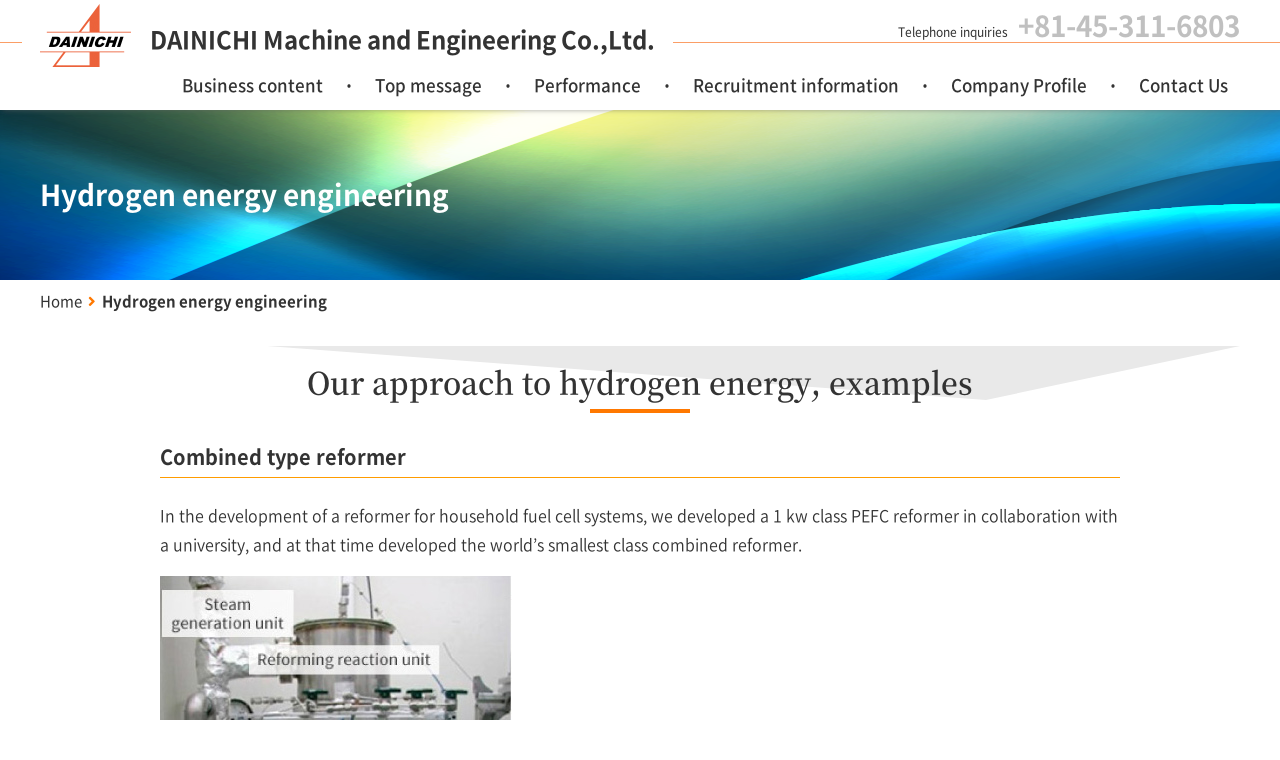

--- FILE ---
content_type: text/html; charset=UTF-8
request_url: https://www.dainichikikai.co.jp/en/hydrogenenergy-detail/
body_size: 29308
content:
<!DOCTYPE html>
<html lang="ja">
	<head>
		<meta charset="utf-8">
		<title>Hydrogen energy engineering | DAINICHI Machine and Engineering Co.,Ltd.</title>
		<meta name="viewport" content="width=device-width, initial-scale=1">
		<meta name="description" content="">
		<link rel="icon" href="/images/favicon.ico">
		<link rel="apple-touch-icon" sizes="180x180" href="/images/icon_180x180.png">
		<link rel="stylesheet" type="text/css" href="/en/common/css/reboot.css">
		<link rel="stylesheet" type="text/css" href="/en/common/css/common.css">
		<link rel="stylesheet" href="https://use.fontawesome.com/releases/v5.6.3/css/all.css" integrity="sha384-UHRtZLI+pbxtHCWp1t77Bi1L4ZtiqrqD80Kn4Z8NTSRyMA2Fd33n5dQ8lWUE00s/" crossorigin="anonymous">
				<link rel="stylesheet" type="text/css" href="/en/css/contents.css">
				<meta name='robots' content='max-image-preview:large' />
	<style>img:is([sizes="auto" i], [sizes^="auto," i]) { contain-intrinsic-size: 3000px 1500px }</style>
	<script type="text/javascript">
/* <![CDATA[ */
window._wpemojiSettings = {"baseUrl":"https:\/\/s.w.org\/images\/core\/emoji\/15.0.3\/72x72\/","ext":".png","svgUrl":"https:\/\/s.w.org\/images\/core\/emoji\/15.0.3\/svg\/","svgExt":".svg","source":{"concatemoji":"https:\/\/www.dainichikikai.co.jp\/en\/wp\/wp-includes\/js\/wp-emoji-release.min.js?ver=6.7.4"}};
/*! This file is auto-generated */
!function(i,n){var o,s,e;function c(e){try{var t={supportTests:e,timestamp:(new Date).valueOf()};sessionStorage.setItem(o,JSON.stringify(t))}catch(e){}}function p(e,t,n){e.clearRect(0,0,e.canvas.width,e.canvas.height),e.fillText(t,0,0);var t=new Uint32Array(e.getImageData(0,0,e.canvas.width,e.canvas.height).data),r=(e.clearRect(0,0,e.canvas.width,e.canvas.height),e.fillText(n,0,0),new Uint32Array(e.getImageData(0,0,e.canvas.width,e.canvas.height).data));return t.every(function(e,t){return e===r[t]})}function u(e,t,n){switch(t){case"flag":return n(e,"\ud83c\udff3\ufe0f\u200d\u26a7\ufe0f","\ud83c\udff3\ufe0f\u200b\u26a7\ufe0f")?!1:!n(e,"\ud83c\uddfa\ud83c\uddf3","\ud83c\uddfa\u200b\ud83c\uddf3")&&!n(e,"\ud83c\udff4\udb40\udc67\udb40\udc62\udb40\udc65\udb40\udc6e\udb40\udc67\udb40\udc7f","\ud83c\udff4\u200b\udb40\udc67\u200b\udb40\udc62\u200b\udb40\udc65\u200b\udb40\udc6e\u200b\udb40\udc67\u200b\udb40\udc7f");case"emoji":return!n(e,"\ud83d\udc26\u200d\u2b1b","\ud83d\udc26\u200b\u2b1b")}return!1}function f(e,t,n){var r="undefined"!=typeof WorkerGlobalScope&&self instanceof WorkerGlobalScope?new OffscreenCanvas(300,150):i.createElement("canvas"),a=r.getContext("2d",{willReadFrequently:!0}),o=(a.textBaseline="top",a.font="600 32px Arial",{});return e.forEach(function(e){o[e]=t(a,e,n)}),o}function t(e){var t=i.createElement("script");t.src=e,t.defer=!0,i.head.appendChild(t)}"undefined"!=typeof Promise&&(o="wpEmojiSettingsSupports",s=["flag","emoji"],n.supports={everything:!0,everythingExceptFlag:!0},e=new Promise(function(e){i.addEventListener("DOMContentLoaded",e,{once:!0})}),new Promise(function(t){var n=function(){try{var e=JSON.parse(sessionStorage.getItem(o));if("object"==typeof e&&"number"==typeof e.timestamp&&(new Date).valueOf()<e.timestamp+604800&&"object"==typeof e.supportTests)return e.supportTests}catch(e){}return null}();if(!n){if("undefined"!=typeof Worker&&"undefined"!=typeof OffscreenCanvas&&"undefined"!=typeof URL&&URL.createObjectURL&&"undefined"!=typeof Blob)try{var e="postMessage("+f.toString()+"("+[JSON.stringify(s),u.toString(),p.toString()].join(",")+"));",r=new Blob([e],{type:"text/javascript"}),a=new Worker(URL.createObjectURL(r),{name:"wpTestEmojiSupports"});return void(a.onmessage=function(e){c(n=e.data),a.terminate(),t(n)})}catch(e){}c(n=f(s,u,p))}t(n)}).then(function(e){for(var t in e)n.supports[t]=e[t],n.supports.everything=n.supports.everything&&n.supports[t],"flag"!==t&&(n.supports.everythingExceptFlag=n.supports.everythingExceptFlag&&n.supports[t]);n.supports.everythingExceptFlag=n.supports.everythingExceptFlag&&!n.supports.flag,n.DOMReady=!1,n.readyCallback=function(){n.DOMReady=!0}}).then(function(){return e}).then(function(){var e;n.supports.everything||(n.readyCallback(),(e=n.source||{}).concatemoji?t(e.concatemoji):e.wpemoji&&e.twemoji&&(t(e.twemoji),t(e.wpemoji)))}))}((window,document),window._wpemojiSettings);
/* ]]> */
</script>
<style id='wp-emoji-styles-inline-css' type='text/css'>

	img.wp-smiley, img.emoji {
		display: inline !important;
		border: none !important;
		box-shadow: none !important;
		height: 1em !important;
		width: 1em !important;
		margin: 0 0.07em !important;
		vertical-align: -0.1em !important;
		background: none !important;
		padding: 0 !important;
	}
</style>
<link rel='stylesheet' id='wp-block-library-css' href='https://www.dainichikikai.co.jp/en/wp/wp-includes/css/dist/block-library/style.min.css?ver=6.7.4' type='text/css' media='all' />
<style id='classic-theme-styles-inline-css' type='text/css'>
/*! This file is auto-generated */
.wp-block-button__link{color:#fff;background-color:#32373c;border-radius:9999px;box-shadow:none;text-decoration:none;padding:calc(.667em + 2px) calc(1.333em + 2px);font-size:1.125em}.wp-block-file__button{background:#32373c;color:#fff;text-decoration:none}
</style>
<style id='global-styles-inline-css' type='text/css'>
:root{--wp--preset--aspect-ratio--square: 1;--wp--preset--aspect-ratio--4-3: 4/3;--wp--preset--aspect-ratio--3-4: 3/4;--wp--preset--aspect-ratio--3-2: 3/2;--wp--preset--aspect-ratio--2-3: 2/3;--wp--preset--aspect-ratio--16-9: 16/9;--wp--preset--aspect-ratio--9-16: 9/16;--wp--preset--color--black: #000000;--wp--preset--color--cyan-bluish-gray: #abb8c3;--wp--preset--color--white: #ffffff;--wp--preset--color--pale-pink: #f78da7;--wp--preset--color--vivid-red: #cf2e2e;--wp--preset--color--luminous-vivid-orange: #ff6900;--wp--preset--color--luminous-vivid-amber: #fcb900;--wp--preset--color--light-green-cyan: #7bdcb5;--wp--preset--color--vivid-green-cyan: #00d084;--wp--preset--color--pale-cyan-blue: #8ed1fc;--wp--preset--color--vivid-cyan-blue: #0693e3;--wp--preset--color--vivid-purple: #9b51e0;--wp--preset--gradient--vivid-cyan-blue-to-vivid-purple: linear-gradient(135deg,rgba(6,147,227,1) 0%,rgb(155,81,224) 100%);--wp--preset--gradient--light-green-cyan-to-vivid-green-cyan: linear-gradient(135deg,rgb(122,220,180) 0%,rgb(0,208,130) 100%);--wp--preset--gradient--luminous-vivid-amber-to-luminous-vivid-orange: linear-gradient(135deg,rgba(252,185,0,1) 0%,rgba(255,105,0,1) 100%);--wp--preset--gradient--luminous-vivid-orange-to-vivid-red: linear-gradient(135deg,rgba(255,105,0,1) 0%,rgb(207,46,46) 100%);--wp--preset--gradient--very-light-gray-to-cyan-bluish-gray: linear-gradient(135deg,rgb(238,238,238) 0%,rgb(169,184,195) 100%);--wp--preset--gradient--cool-to-warm-spectrum: linear-gradient(135deg,rgb(74,234,220) 0%,rgb(151,120,209) 20%,rgb(207,42,186) 40%,rgb(238,44,130) 60%,rgb(251,105,98) 80%,rgb(254,248,76) 100%);--wp--preset--gradient--blush-light-purple: linear-gradient(135deg,rgb(255,206,236) 0%,rgb(152,150,240) 100%);--wp--preset--gradient--blush-bordeaux: linear-gradient(135deg,rgb(254,205,165) 0%,rgb(254,45,45) 50%,rgb(107,0,62) 100%);--wp--preset--gradient--luminous-dusk: linear-gradient(135deg,rgb(255,203,112) 0%,rgb(199,81,192) 50%,rgb(65,88,208) 100%);--wp--preset--gradient--pale-ocean: linear-gradient(135deg,rgb(255,245,203) 0%,rgb(182,227,212) 50%,rgb(51,167,181) 100%);--wp--preset--gradient--electric-grass: linear-gradient(135deg,rgb(202,248,128) 0%,rgb(113,206,126) 100%);--wp--preset--gradient--midnight: linear-gradient(135deg,rgb(2,3,129) 0%,rgb(40,116,252) 100%);--wp--preset--font-size--small: 13px;--wp--preset--font-size--medium: 20px;--wp--preset--font-size--large: 36px;--wp--preset--font-size--x-large: 42px;--wp--preset--spacing--20: 0.44rem;--wp--preset--spacing--30: 0.67rem;--wp--preset--spacing--40: 1rem;--wp--preset--spacing--50: 1.5rem;--wp--preset--spacing--60: 2.25rem;--wp--preset--spacing--70: 3.38rem;--wp--preset--spacing--80: 5.06rem;--wp--preset--shadow--natural: 6px 6px 9px rgba(0, 0, 0, 0.2);--wp--preset--shadow--deep: 12px 12px 50px rgba(0, 0, 0, 0.4);--wp--preset--shadow--sharp: 6px 6px 0px rgba(0, 0, 0, 0.2);--wp--preset--shadow--outlined: 6px 6px 0px -3px rgba(255, 255, 255, 1), 6px 6px rgba(0, 0, 0, 1);--wp--preset--shadow--crisp: 6px 6px 0px rgba(0, 0, 0, 1);}:where(.is-layout-flex){gap: 0.5em;}:where(.is-layout-grid){gap: 0.5em;}body .is-layout-flex{display: flex;}.is-layout-flex{flex-wrap: wrap;align-items: center;}.is-layout-flex > :is(*, div){margin: 0;}body .is-layout-grid{display: grid;}.is-layout-grid > :is(*, div){margin: 0;}:where(.wp-block-columns.is-layout-flex){gap: 2em;}:where(.wp-block-columns.is-layout-grid){gap: 2em;}:where(.wp-block-post-template.is-layout-flex){gap: 1.25em;}:where(.wp-block-post-template.is-layout-grid){gap: 1.25em;}.has-black-color{color: var(--wp--preset--color--black) !important;}.has-cyan-bluish-gray-color{color: var(--wp--preset--color--cyan-bluish-gray) !important;}.has-white-color{color: var(--wp--preset--color--white) !important;}.has-pale-pink-color{color: var(--wp--preset--color--pale-pink) !important;}.has-vivid-red-color{color: var(--wp--preset--color--vivid-red) !important;}.has-luminous-vivid-orange-color{color: var(--wp--preset--color--luminous-vivid-orange) !important;}.has-luminous-vivid-amber-color{color: var(--wp--preset--color--luminous-vivid-amber) !important;}.has-light-green-cyan-color{color: var(--wp--preset--color--light-green-cyan) !important;}.has-vivid-green-cyan-color{color: var(--wp--preset--color--vivid-green-cyan) !important;}.has-pale-cyan-blue-color{color: var(--wp--preset--color--pale-cyan-blue) !important;}.has-vivid-cyan-blue-color{color: var(--wp--preset--color--vivid-cyan-blue) !important;}.has-vivid-purple-color{color: var(--wp--preset--color--vivid-purple) !important;}.has-black-background-color{background-color: var(--wp--preset--color--black) !important;}.has-cyan-bluish-gray-background-color{background-color: var(--wp--preset--color--cyan-bluish-gray) !important;}.has-white-background-color{background-color: var(--wp--preset--color--white) !important;}.has-pale-pink-background-color{background-color: var(--wp--preset--color--pale-pink) !important;}.has-vivid-red-background-color{background-color: var(--wp--preset--color--vivid-red) !important;}.has-luminous-vivid-orange-background-color{background-color: var(--wp--preset--color--luminous-vivid-orange) !important;}.has-luminous-vivid-amber-background-color{background-color: var(--wp--preset--color--luminous-vivid-amber) !important;}.has-light-green-cyan-background-color{background-color: var(--wp--preset--color--light-green-cyan) !important;}.has-vivid-green-cyan-background-color{background-color: var(--wp--preset--color--vivid-green-cyan) !important;}.has-pale-cyan-blue-background-color{background-color: var(--wp--preset--color--pale-cyan-blue) !important;}.has-vivid-cyan-blue-background-color{background-color: var(--wp--preset--color--vivid-cyan-blue) !important;}.has-vivid-purple-background-color{background-color: var(--wp--preset--color--vivid-purple) !important;}.has-black-border-color{border-color: var(--wp--preset--color--black) !important;}.has-cyan-bluish-gray-border-color{border-color: var(--wp--preset--color--cyan-bluish-gray) !important;}.has-white-border-color{border-color: var(--wp--preset--color--white) !important;}.has-pale-pink-border-color{border-color: var(--wp--preset--color--pale-pink) !important;}.has-vivid-red-border-color{border-color: var(--wp--preset--color--vivid-red) !important;}.has-luminous-vivid-orange-border-color{border-color: var(--wp--preset--color--luminous-vivid-orange) !important;}.has-luminous-vivid-amber-border-color{border-color: var(--wp--preset--color--luminous-vivid-amber) !important;}.has-light-green-cyan-border-color{border-color: var(--wp--preset--color--light-green-cyan) !important;}.has-vivid-green-cyan-border-color{border-color: var(--wp--preset--color--vivid-green-cyan) !important;}.has-pale-cyan-blue-border-color{border-color: var(--wp--preset--color--pale-cyan-blue) !important;}.has-vivid-cyan-blue-border-color{border-color: var(--wp--preset--color--vivid-cyan-blue) !important;}.has-vivid-purple-border-color{border-color: var(--wp--preset--color--vivid-purple) !important;}.has-vivid-cyan-blue-to-vivid-purple-gradient-background{background: var(--wp--preset--gradient--vivid-cyan-blue-to-vivid-purple) !important;}.has-light-green-cyan-to-vivid-green-cyan-gradient-background{background: var(--wp--preset--gradient--light-green-cyan-to-vivid-green-cyan) !important;}.has-luminous-vivid-amber-to-luminous-vivid-orange-gradient-background{background: var(--wp--preset--gradient--luminous-vivid-amber-to-luminous-vivid-orange) !important;}.has-luminous-vivid-orange-to-vivid-red-gradient-background{background: var(--wp--preset--gradient--luminous-vivid-orange-to-vivid-red) !important;}.has-very-light-gray-to-cyan-bluish-gray-gradient-background{background: var(--wp--preset--gradient--very-light-gray-to-cyan-bluish-gray) !important;}.has-cool-to-warm-spectrum-gradient-background{background: var(--wp--preset--gradient--cool-to-warm-spectrum) !important;}.has-blush-light-purple-gradient-background{background: var(--wp--preset--gradient--blush-light-purple) !important;}.has-blush-bordeaux-gradient-background{background: var(--wp--preset--gradient--blush-bordeaux) !important;}.has-luminous-dusk-gradient-background{background: var(--wp--preset--gradient--luminous-dusk) !important;}.has-pale-ocean-gradient-background{background: var(--wp--preset--gradient--pale-ocean) !important;}.has-electric-grass-gradient-background{background: var(--wp--preset--gradient--electric-grass) !important;}.has-midnight-gradient-background{background: var(--wp--preset--gradient--midnight) !important;}.has-small-font-size{font-size: var(--wp--preset--font-size--small) !important;}.has-medium-font-size{font-size: var(--wp--preset--font-size--medium) !important;}.has-large-font-size{font-size: var(--wp--preset--font-size--large) !important;}.has-x-large-font-size{font-size: var(--wp--preset--font-size--x-large) !important;}
:where(.wp-block-post-template.is-layout-flex){gap: 1.25em;}:where(.wp-block-post-template.is-layout-grid){gap: 1.25em;}
:where(.wp-block-columns.is-layout-flex){gap: 2em;}:where(.wp-block-columns.is-layout-grid){gap: 2em;}
:root :where(.wp-block-pullquote){font-size: 1.5em;line-height: 1.6;}
</style>
<link rel='stylesheet' id='contact-form-7-css' href='https://www.dainichikikai.co.jp/en/wp/wp-content/plugins/contact-form-7/includes/css/styles.css?ver=5.5.6.1' type='text/css' media='all' />
<link rel="https://api.w.org/" href="https://www.dainichikikai.co.jp/en/wp-json/" /><link rel="alternate" title="JSON" type="application/json" href="https://www.dainichikikai.co.jp/en/wp-json/wp/v2/pages/180" /><link rel="EditURI" type="application/rsd+xml" title="RSD" href="https://www.dainichikikai.co.jp/en/wp/xmlrpc.php?rsd" />
<meta name="generator" content="WordPress 6.7.4" />
<link rel="canonical" href="https://www.dainichikikai.co.jp/en/hydrogenenergy-detail/" />
<link rel='shortlink' href='https://www.dainichikikai.co.jp/en/?p=180' />
<link rel="alternate" title="oEmbed (JSON)" type="application/json+oembed" href="https://www.dainichikikai.co.jp/en/wp-json/oembed/1.0/embed?url=https%3A%2F%2Fwww.dainichikikai.co.jp%2Fen%2Fhydrogenenergy-detail%2F" />
<link rel="alternate" title="oEmbed (XML)" type="text/xml+oembed" href="https://www.dainichikikai.co.jp/en/wp-json/oembed/1.0/embed?url=https%3A%2F%2Fwww.dainichikikai.co.jp%2Fen%2Fhydrogenenergy-detail%2F&#038;format=xml" />
	</head>
	<body class="page-template-default page page-id-180 hydrogenenergy-detail" id='hydrogenenergy-detail'>
		<header>
		<p id="Logo"><span class="inner"><a href="https://www.dainichikikai.co.jp/en/">
					<img src="/common/images/logo-pc-sub.png">
				<span>DAINICHI Machine and Engineering Co.,Ltd.</span></a></span></p>
			<div class="navBlock">
				<div class="inner">
					<nav>
						<dl>
							<dt>Telephone inquiries</dt>
							<dd>+81-45-311-6803</dd>
						</dl>
						<ul>
							<li><a href="https://www.dainichikikai.co.jp/en/manufacture/">Business content</a>
								<ul>
									<li><a href="https://www.dainichikikai.co.jp/en/manufacture/">Machine and plant design and manufacturing</a></li>
									<li><a href="https://www.dainichikikai.co.jp/en/hydrogenenergy/">Hydrogen energy engineering</a></li>
									<li><a href="https://www.dainichikikai.co.jp/en/cae/">CAE Analysis Solution</a></li>
								</ul>
							</li>
							<li><a href="https://www.dainichikikai.co.jp/en/message/">Top message</a></li>
							<li><a href="https://www.dainichikikai.co.jp/en/achievements/">Performance</a></li>
							<li><a href="https://www.dainichikikai.co.jp/en/recruit/">Recruitment information</a></li>
							<li><a href="https://www.dainichikikai.co.jp/en/outline/">Company Profile</a></li>
							<li><a href="https://www.dainichikikai.co.jp/en/contact/">Contact Us</a></li>
						</ul>
					</nav>
					<p id="MenuBtn"><span></span></p>
				</div>
			</div>
		</header><!--/固定ページ用テンプレート/-->
		<article id="ContentWrap">

			<div id="Main">
				<h1 class="inner">Hydrogen energy engineering</h1>
			</div>
			
			<div id="Breadcrumb">
				<ul class="inner">
					<li><a href="https://www.dainichikikai.co.jp/en">Home</a></li>
					<li><i class="fas fa-angle-right"></i>Hydrogen energy engineering</li>
				</ul>
			</div>
			
							<section>
    <div class="inner">
        <h2>Our approach to hydrogen energy, examples</h2>
        <div id="achievements-01" class="contBox clearfix">
            <div class="textBox">
                <h3>Combined type reformer</h3>
                <p>In the development of a reformer for household fuel cell systems, we developed a 1 kw class PEFC reformer in collaboration with a university, and at that time developed the world&#8217;s smallest class combined reformer.</p>
                <p><img decoding="async" src="/en/images/img-hydrogen06.jpg" class="img-center"></p>
            </div>
        </div>
        <div id="achievements-02" class="contBox clearfix">
            <div class="textBox">
                <h3>Continuous hydrogen production test facility by IS process</h3>
                <p>Fiscal 2013 (National Institute of Advanced Industrial Science and Technology) Japan National Institute for Nuclear Research and Development, Oarai Research and Development Center, a continuous hydrogen by IS process that decomposes water by thermal energy to generate hydrogen and oxygen using chemical reaction with sulfuric acid and hydrogen iodide. We have delivered a production test facility.</p>
                <p><span class="bolder">Principle of</span><br>IS process The IS process is a chemical process that decomposes water by combining three thermochemical reactions using compounds of iodine (I) and sulfur (S). Hydrogen and oxygen are produced by the decomposition of sulfuric acid and hydrogen iodide using the heat of 300 to 900 ° C supplied from the high temperature gas furnace. A major feature is the closed cycleability, in which reactive substances such as iodine and sulfuric acid other than water are repeatedly used in the process. ([Source] (National Institute of Advanced Industrial Science and Technology) Japan Atomic Energy Agency)</p>
                <p class="img-center"><img decoding="async" src="/en/images/img-hydrogen07.jpg" class="img-center"></p>
            </div>
        </div>
        <div id="achievements-03" class="contBox clearfix">
            <div class="textBox">
                <h3>Ammonia synthesis test facility</h3>
                <p>In fiscal 2017 (National Institute of Advanced Industrial Science and Technology), we delivered an ammonia synthesis test facility for testing new catalysts for ammonia synthesis to the Fukushima Renewable Energy Research Center.</p>
                <p><img decoding="async" src="/images/img-hydrogen08.jpg" class="img-left">At AIST, in order to realize the synthesis of ammonia (re-energy ammonia) from hydrogen (re-energy hydrogen) produced using renewable energy, it overcomes the problem specific to ruthenium catalyst, which lowers its performance with increasing pressure And created a new catalyst capable of maintaining high activity in a pressure range of 10 MPa (about 100 atm) or less. The process developed by JGC Corporation using this catalyst makes it possible to produce ammonia from re-energized hydrogen with variable supply amount, and a demonstration test device equipped with this catalyst has been constructed at the Fukushima Renewable Energy Research Institute. The demonstration test started in earnest. Ammonia is expected as an energy carrier because it is useful as a hydrogen storage material and can be transported in large quantities, and furthermore, ammonia itself is used as a fuel that does not emit carbon dioxide (CO<sub>2</sub> ) at the time of combustion . ([Source] (Country) National Institute of Advanced Industrial Science and Technology)</p>
            </div>
        </div>
        <div id="achievements-04" class="contBox clearfix">
            <div class="textBox">
                <h3>Hydrogen mixed gas supply utilization demonstration project</h3>
                <p>In the fiscal 2018 and 2019, we are promoting the production and storage of re-generated electrolytic hydrogen and the supply and utilization of hydrogen mixed gas of the Ministry of the Environment. It mixes hydrogen from LPG reforming and water electrolysis equipment to produce gas with heat equivalent to city gas. The manufactured gas is sent to a simulated house and burned with commercially available gas appliances.</p>
                <p><span class="bolder">Outline of Demonstration Project</span><br>Produces hydrogen by wind power generation and mixes it with gas close to city gas. The mixed gas is supplied by gas piping to a use site installed at an adjacent site, and a hydrogen mixed gas is actually used in a commercial gas apparatus.</p>
                <p class="img-center"><img decoding="async" src="/en/images/img-hydrogen09.jpg" class="img-center"></p>
            </div>
        </div>
        <div id="achievements-05" class="contBox clearfix">
            <div class="textBox">
                <h3>Hydrogen station cost reduction</h3>
                <p>At present, for on-site hydrogen station hydrogen production equipment, development is under way to reduce the cost of the equipment to 50 million yen or less in order to spread FCV scheduled from fiscal 2015. However, in the conventional hydrogen production apparatus, it is considered that further technical development is necessary to achieve the price target because of the large number of instruments constituting the apparatus.</p>
                <p>In fiscal 2013, in fiscal 2013 NEDO (National Research and Development Corporation New Energy and Industrial Technology Development Organization) [R &#038; D on hydrogen technology and development of low-cost equipment and systems for fuel cell vehicles and hydrogen stations] Development of low-cost hydrogen production equipment), <span class="bolder">and by installing a combined reformer</span> that integrates [Steam Reformer], [CO Converter], and [Steam Generator] <span class="bolder">into the hydrogen production equipment , </span>We have developed a small-sized, low-cost hydrogen production system that reduces the number of devices that make up the hydrogen production system to less than half that of the conventional hydrogen production system, and has developed it for the purpose of contributing to the spread of FCV.</p>
                <p class="text-center" style="margin-bottom: 3rem;"><span class="bolder">Target cost of hydrogen production equipment: Achieve 50 million yen or less. (100 Nm<sup>3</sup> / h)</span></p>
                <h4>About city gas reformed hydrogen supply equipment</h4>
                <p class="img-center"><img decoding="async" src="/en/images/img-hydrogen10-1.jpg" class="img-center-nomargin"></p>
                <h4>Hydrogen production system system flow equipped with conventional reformer (reference)</h4>
                <p class="img-center"><img decoding="async" src="/en/images/img-hydrogen10-2.jpg" class="img-center-nomargin"></p>
                <h4>Hydrogen production system system flow equipped with combined reformer</h4>
                <p class="img-center"><img decoding="async" src="/en/images/img-hydrogen10-3.jpg" class="img-center-nomargin"></p>
                <h4>Type and structure of combined reformer</h4>
                <img decoding="async" src="/en/images/img-hydrogen11.jpg" class="img-right">
                <ul>
                    <li>The raw material gas is mixed with steam in the mixer and heated while absorbing the reaction heat of the low temperature shift when passing through the heat transfer particle layers provided on the inside and the outside of the low temperature shift reaction catalyst layer (exothermic reaction).</li>
                    <li>Furthermore, when passing through the prereforming reaction catalyst layer (endothermic reaction) provided on the inside and the outside of the high temperature shift reaction catalyst layer (exothermic reaction), the heated source gas absorbs the reaction heat of the high temperature shift, Partially reformed.</li>
                    <li>The partially reformed raw material gas is main-reformed by the combustion heat from the combustor in the lower reforming reaction catalyst layer (endothermic reaction).</li>
                    <li>The reformed gas containing CO is sent to a reformed gas purification device (PSA) with the concentration of CO reduced by passing through the high temperature / low temperature shift reaction catalyst layer.</li>
                    <li>The steam necessary for the reforming reaction is generated by a steam generator provided outside the reforming reaction catalyst layer.</li>
                    <li>The combustor will be installed at the center of the combined reformer, and the exterior insulation will use high-performance insulation to reduce the size of the reformer.</li>
                </ul>
                <h4>Verification test machine</h4>
                <p class="img-center"><img decoding="async" src="/en/images/img-hydrogen12.jpg" class="img-center-nomargin"></p>
            </div>
        </div>
    </div>
</section>			
		</article>
		<footer>
			<div class="inner">
				<dl>
					<dt><a href="https://www.dainichikikai.co.jp/en/outline/#quality"><img src="/images/mark-iso.jpg" class="iso"></a><br><a href="https://www.dainichikikai.co.jp/en/">DAINICHI Machine and Engineering Co.,Ltd.</a></dt>
					<dd>1-11-15 Yokohama ST Building 15th floor,  Nishi-ku, Yokohama-shi, Kanagawa 220-0004 JAPAN</dd>
					<dd><span>+81-45-311-6803</span><br>(weekdays 9:00AM to 5:00PM)</dd>
				</dl>
				<ul>
					<li>Business content
						<ul>
							<li><a href="https://www.dainichikikai.co.jp/en/manufacture/">Machine and plant design and manufacturing</a></li>
							<li><a href="https://www.dainichikikai.co.jp/en/hydrogenenergy/">Hydrogen energy engineering</a></li>
							<li><a href="https://www.dainichikikai.co.jp/en/cae/">CAE Analysis Solution</a></li>
						</ul>
					</li>
				</ul>
				<ul>
					<li><a href="https://www.dainichikikai.co.jp/en/message/">Top message</a>
						<ul>
							<li><a href="https://www.dainichikikai.co.jp/en/message/#kobayashi">Chairman's message</a></li>
							<li><a href="https://www.dainichikikai.co.jp/en/message/#tosu">Message from the President</a></li>
						</ul>
					</li>
				</ul>
				<ul>
					<li><a href="https://www.dainichikikai.co.jp/en/achievements/">Performance</a>
						<ul>
							<li><a href="https://www.dainichikikai.co.jp/en/achievements/#recent">Recent achievements</a></li>
							<li><a href="https://www.dainichikikai.co.jp/en/achievements/#prize">Awards history</a></li>
							<li><a href="https://www.dainichikikai.co.jp/en/hydrogenenergy-detail/">Hydrogen energy related case</a></li>
						</ul>
					</li>
				</ul>
				<ul>
					<li><a href="https://www.dainichikikai.co.jp/en/recruit/">Recruitment information</a></li>
					<li><a href="https://www.dainichikikai.co.jp/en/outline/">Company Profile</a></li>
					<li><a href="https://www.dainichikikai.co.jp/en/contact/">Contact Us</a></li>
				</ul>

			</div>
			<p class="copyright">&copy;DAINICHI Machine and Engineering Co.,Ltd. All Rights Reserved.</p>
		</footer>
		<script src="/common/js/jquery-3.3.1.min.js"></script>
		<script src="/common/js/common.js"></script>
		<script type="text/javascript" src="https://www.dainichikikai.co.jp/en/wp/wp-includes/js/dist/vendor/wp-polyfill.min.js?ver=3.15.0" id="wp-polyfill-js"></script>
<script type="text/javascript" id="contact-form-7-js-extra">
/* <![CDATA[ */
var wpcf7 = {"api":{"root":"https:\/\/www.dainichikikai.co.jp\/en\/wp-json\/","namespace":"contact-form-7\/v1"}};
/* ]]> */
</script>
<script type="text/javascript" src="https://www.dainichikikai.co.jp/en/wp/wp-content/plugins/contact-form-7/includes/js/index.js?ver=5.5.6.1" id="contact-form-7-js"></script>
	</body>
</html>


--- FILE ---
content_type: text/css
request_url: https://www.dainichikikai.co.jp/en/common/css/common.css
body_size: 31052
content:
@charset "UTF-8";
@font-face {
  font-family: 'Noto Sans JP';
  font-style: normal;
  font-weight: 100;
  src: local("Noto Sans CJK JP Light"), url(../fonts/NotoSans_Thin.woff2) format("woff2"), url(../fonts/NotoSans_Thin.woff) format("woff"), url(../fonts/NotoSans_Thin.otf) format("opentype"); }

@font-face {
  font-family: 'Noto Sans JP';
  font-style: normal;
  font-weight: 200;
  src: local("Noto Sans CJK JP Light"), url(../fonts/NotoSans_Light.woff2) format("woff2"), url(../fonts/NotoSans_Light.woff) format("woff"), url(../fonts/NotoSans_Light.otf) format("opentype"); }

@font-face {
  font-family: 'Noto Sans JP';
  font-style: normal;
  font-weight: 300;
  src: local("Noto Sans CJK JP DemiLight"), url(../fonts/NotoSans_DemiLight.woff2) format("woff2"), url(../fonts/NotoSans_DemiLight.woff) format("woff"), url(../fonts/NotoSans_DemiLight.otf) format("opentype"); }

@font-face {
  font-family: 'Noto Sans JP';
  font-style: normal;
  font-weight: 400;
  src: local("Noto Sans CJK JP Regular"), url(../fonts/NotoSans_Regular.woff2) format("woff2"), url(../fonts/NotoSans_Regular.woff) format("woff"), url(../fonts/NotoSans_Regular.otf) format("opentype"); }

@font-face {
  font-family: 'Noto Sans JP';
  font-style: normal;
  font-weight: 500;
  src: local("Noto Sans CJK JP Medium"), url(../fonts/NotoSans_Medium.woff2) format("woff2"), url(../fonts/NotoSans_Medium.woff) format("woff"), url(../fonts/NotoSans_Medium.otf) format("opentype"); }

@font-face {
  font-family: 'Noto Sans JP';
  font-style: normal;
  font-weight: 700;
  src: local("Noto Sans CJK JP Bold"), url(../fonts/NotoSans_Bold.woff2) format("woff2"), url(../fonts/NotoSans_Bold.woff) format("woff"), url(../fonts/NotoSans_Bold.otf) format("opentype"); }

@font-face {
  font-family: 'Noto Sans JP';
  font-style: normal;
  font-weight: 800;
  src: local("Noto Sans CJK JP Bold"), url(../fonts/NotoSans_Black.woff2) format("woff2"), url(../fonts/NotoSans_Black.woff) format("woff"), url(../fonts/NotoSans_Black.otf) format("opentype"); }

@font-face {
  font-family: 'Noto Serif JP';
  font-style: normal;
  font-weight: 100;
  src: local("Noto Serif CJK JP Regular"), url(../fonts/NotoSerifCJKjp_ExtraLight.woff2) format("woff2"), url(../fonts/NotoSerifCJKjp_ExtraLight.woff) format("woff"), url(../fonts/NotoSerifCJKjp_ExtraLight.otf) format("opentype"); }

@font-face {
  font-family: 'Noto Serif JP';
  font-style: normal;
  font-weight: 200;
  src: local("Noto Serif CJK JP Light"), url(../fonts/NotoSerifCJKjp_Light.woff2) format("woff2"), url(../fonts/NotoSerifCJKjp_Light.woff) format("woff"), url(../fonts/NotoSerifCJKjp_Light.otf) format("opentype"); }

@font-face {
  font-family: 'Noto Serif JP';
  font-style: normal;
  font-weight: 400;
  src: local("Noto Serif CJK JP Regular"), url(../fonts/NotoSerifCJKjp_Regular.woff2) format("woff2"), url(../fonts/NotoSerifCJKjp_Regular.woff) format("woff"), url(../fonts/NotoSerifCJKjp_Regular.otf) format("opentype"); }

@font-face {
  font-family: 'Noto Serif JP';
  font-style: normal;
  font-weight: 500;
  src: local("Noto Serif CJK JP Medium"), url(../fonts/NotoSerifCJKjp_Medium.woff2) format("woff2"), url(../fonts/NotoSerifCJKjp_Medium.woff) format("woff"), url(../fonts/NotoSerifCJKjp_Medium.otf) format("opentype"); }

@font-face {
  font-family: 'Noto Serif JP';
  font-style: normal;
  font-weight: 700;
  src: local("Noto Serif CJK JP SemiBold"), url(../fonts/NotoSerifCJKjp-SemiBold.woff2) format("woff2"), url(../fonts/NotoSerifCJKjp-SemiBold.woff) format("woff"), url(../fonts/NotoSerifCJKjp-SemiBold.otf) format("opentype"); }

body {
  font-family: 'Noto Sans JP',-apple-system,BlinkMacSystemFont,"ヒラギノ角ゴ Pro W3","Hiragino Kaku Gothic Pro","メイリオ",Meiryo,"ＭＳ Ｐゴシック","MS PGothic",sans-serif;
  width: 100%;
  font-size: 16px;
  line-height: 1.8666;
  min-width: 1200px;
  color: #333; }

body.lock {
  overflow: hidden; }

@media screen and (max-width: 479px) {
  html, body {
    font-size: 2.13333vw; }
  body {
    min-width: 100%; } }

ul {
  list-style: none;
  padding: 0; }

button {
  background-color: transparent;
  border: none;
  cursor: pointer;
  outline: none;
  padding: 0;
  -webkit-appearance: none;
  -moz-appearance: none;
  appearance: none; }

.inner {
  width: 1200px;
  margin: 0 auto; }

.sp {
  display: none; }

@media screen and (max-width: 479px) {
  .inner {
    width: 100%;
    padding: 0 5.33333vw; }
  .sp {
    display: block; }
  .pc {
    display: none; } }

header {
  min-width: 100%;
  height: 110px;
  padding: 4px 0 16px;
  position: -webkit-sticky;
  position: sticky;
  top: 0;
  background-color: #fff;
  z-index: 10;
  -webkit-box-shadow: 3px 0 5px rgba(102, 102, 102, 0.6);
  box-shadow: 3px 0 5px rgba(102, 102, 102, 0.6); }
.home header {
  -webkit-box-shadow: none;
  box-shadow: none; }
  header #Logo {
    margin-bottom: 0;
    overflow: hidden;
    position: relative;
    z-index: 5;
    pointer-events: none;
    font-weight: 700;
    margin: 0; }
    header #Logo > span {
      display: block; }
      header #Logo > span a {
        font-size: 24px;
        color: #333;
        text-decoration: none;
        position: relative;
        display: inline-block;
        padding-top: 8px;
        pointer-events: auto; }
        header #Logo > span a img {
          margin-right: 14px;
          margin-bottom: 6px;
          margin-top: -8px; }
        header #Logo > span a::before, header #Logo > span a::after {
          content: "";
          width: 200vw;
          height: 1px;
          background-color: rgba(248, 94, 0, 0.6);
          position: absolute;
          top: 38px;
          z-index: 1; }
        header #Logo > span a::before {
          right: calc(100% + 18px); }
        header #Logo > span a::after {
          left: calc(100% + 18px); }
  header .navBlock {
    position: absolute;
    top: 0;
    width: 100%; }
    header .navBlock #MenuBtn {
      margin: 0;
      display: none; }
    header .navBlock nav {
      display: -webkit-box;
      display: -ms-flexbox;
      display: flex;
      -webkit-box-orient: vertical;
      -webkit-box-direction: normal;
      -ms-flex-direction: column;
      flex-direction: column;
      -webkit-box-align: end;
      -ms-flex-align: end;
      align-items: flex-end; }
      header .navBlock nav dl {
        display: -webkit-box;
        display: -ms-flexbox;
        display: flex;
        -webkit-box-align: baseline;
        -ms-flex-align: baseline;
        align-items: baseline;
        color: #333;
        height: 50px;
        margin-bottom: 10px; }
        header .navBlock nav dl dt {
          font-size: 12px;
          line-height: 1;
          /* line-height: calc(16 / 12);　*/
          font-weight: 400;
          margin-right: 10px; }
        header .navBlock nav dl dd {
          font-size: 28px;
          font-weight: 700;
          color: #8f8f8f8f; }
      header .navBlock nav > ul {
        display: -webkit-box;
        display: -ms-flexbox;
        display: flex;
        margin-top: 10px; }
        header .navBlock nav > ul > li {
          color: #333;
          position: relative;
          height: 36px; }
          header .navBlock nav > ul > li::before {
            content: "・";
            margin: 0 6px; }
          header .navBlock nav > ul > li:first-child::before {
            display: none; }
          header .navBlock nav > ul > li > a {
            font-size: 17px;
            font-weight: 500;
            color: #333;
            text-decoration: none;
            padding: 0 12px 8px; }
          header .navBlock nav > ul > li:hover > a {
            border-bottom: 4px solid #ff7800; }
          header .navBlock nav > ul > li ul {
            position: absolute;
            top: 36px;
            background-color: rgba(255, 255, 255, 0.8);
            padding: 10px 16px;
            display: none; }
            header .navBlock nav > ul > li ul li a {
              white-space: nowrap;
              font-size: 16px;
              color: #222;
              line-height: 2.2;
              text-decoration: none; }
  header.fixed {
    height: 69px;
    padding: 7px 0 11px; }
    header.fixed #Logo > span a {
      font-size: 30px;
      color: #333;
      text-decoration: none;
      position: relative;
      display: inline-block;
      pointer-events: auto; }
      header.fixed #Logo > span a img {
        width: 73px;
        margin-right: 0;
        margin-bottom: 0;
        margin-top: -30px; }
      header.fixed #Logo > span a span {
        display: none; }
      header.fixed #Logo > span a::before, header.fixed #Logo > span a::after {
        top: 26px; }
    header.fixed .navBlock nav dl {
      display: none; }
    header.fixed .navBlock nav > ul {
      height: 54px;
      -webkit-box-align: center;
      -ms-flex-align: center;
      align-items: center;
      padding-left: 10px;
      background-color: #fff;
      position: relative;
      z-index: 20; }
  @media screen and (max-width: 479px) {
    header {
      height: 18vw;
      padding: 4.26667vw 0 5.6vw; }
      header #Logo > span a {
        display: -webkit-box;
        display: -ms-flexbox;
        display: flex;
        font-size: 3.73333vw;
        line-height: 1.25; }
        header #Logo > span a img {
          width: 11.6vw;
          height: 8vw;
          margin-right: 1.06667vw;
          margin-bottom: 6vw; }
        header #Logo > span a span {
        	display: block;
        	margin-top: -2.3vw;
        }
        header #Logo > span a::before, header #Logo > span a::after {
          display: none; }
      header .navBlock {
        position: absolute;
        top: 0;
        width: 100%; }
        header .navBlock #MenuBtn {
          display: -webkit-box;
          display: -ms-flexbox;
          display: flex;
          -webkit-box-orient: vertical;
          -webkit-box-direction: normal;
          -ms-flex-direction: column;
          flex-direction: column;
          width: 8vw;
          height: 5.6vw;
          -webkit-box-align: center;
          -ms-flex-align: center;
          align-items: center;
          -webkit-box-pack: justify;
          -ms-flex-pack: justify;
          justify-content: space-between;
          margin-left: auto;
          margin-top: 6.13333vw;
          position: relative;
          z-index: 20; }
          header .navBlock #MenuBtn span {
            display: block;
            width: 100%;
            height: 0.53333vw;
            background-color: #666; }
          header .navBlock #MenuBtn::before, header .navBlock #MenuBtn::after {
            content: "";
            display: block;
            width: 100%;
            height: 0.53333vw;
            background-color: #666;
            -webkit-transition: .3s;
            -o-transition: .3s;
            transition: .3s; }
          header .navBlock #MenuBtn.open span {
            opacity: 0; }
          header .navBlock #MenuBtn.open::before, header .navBlock #MenuBtn.open::after {
            background-color: #fff; }
          header .navBlock #MenuBtn.open::before {
            -webkit-transform: rotate(45deg);
            -ms-transform: rotate(45deg);
            transform: rotate(45deg);
            -webkit-transform-origin: left top;
            -ms-transform-origin: left top;
            transform-origin: left top;
            margin-top: -0.21333vw; }
          header .navBlock #MenuBtn.open::after {
            -webkit-transform: rotate(-45deg);
            -ms-transform: rotate(-45deg);
            transform: rotate(-45deg);
            -webkit-transform-origin: left bottom;
            -ms-transform-origin: left bottom;
            transform-origin: left bottom;
            margin-bottom: -0.21333vw; }
        header .navBlock nav {
          display: none;
          position: absolute;
          width: 100%;
          top: 0;
          right: -100%;
          background-color: rgba(255, 120, 0, 0.9);
          padding-top: 18vw;
          -webkit-box-orient: vertical;
          -webkit-box-direction: reverse;
          -ms-flex-direction: column-reverse;
          flex-direction: column-reverse;
          -webkit-box-align: center;
          -ms-flex-align: center;
          align-items: center;
          padding-bottom: 13.33333vw; }
          header .navBlock nav dl {
            height: auto;
            padding-top: 6.4vw;
            margin-bottom: 0;
            width: 100%;
            padding-left: 14vw;
            -webkit-box-align: center;
            -ms-flex-align: center;
            align-items: center;
            color: #fff; }
            header .navBlock nav dl dt {
              font-size: 2.56vw;
              font-weight: 400;
              margin-right: 2.4vw; }
              header .navBlock nav dl dt span {
                display: block; }
            header .navBlock nav dl dd {
              font-size: 6.82667vw;
              color: #fff; }
            header .navBlock nav dl dd a {
            	color: #fff;
            }
          header .navBlock nav > ul {
            -webkit-box-orient: vertical;
            -webkit-box-direction: normal;
            -ms-flex-direction: column;
            flex-direction: column;
            width: 100%; }
            header .navBlock nav > ul > li {
              padding: 2.4vw 0 2.4vw 14vw;
              border-bottom: 2px solid rgba(255, 255, 255, 0.5);
              height: auto; }
              header .navBlock nav > ul > li::before {
                display: none; }
              header .navBlock nav > ul > li > a {
                font-size: 4.26667vw;
                padding: 0;
                font-weight: 700;
                color: #fff; }
              header .navBlock nav > ul > li:hover > a {
                border-bottom: none; }
              header .navBlock nav > ul > li ul {
                position: static;
                background: none;
                padding: 0 0 0 9.6vw;
                display: block !important; }
                header .navBlock nav > ul > li ul li a {
                  font-size: 3.73333vw;
                  color: #fff;
                  line-height: 2.5; }
              header .navBlock nav > ul > li:first-child {
                border-top: 2px solid rgba(255, 255, 255, 0.5); } }

footer {
  background-color: #565656;
  color: #fff;
  padding-top: 34px;
  position: relative;
  z-index: 5; }
  footer .inner {
    display: -webkit-box;
    display: -ms-flexbox;
    display: flex;
    -webkit-box-align: end;
    -ms-flex-align: end;
    align-items: flex-end;
    padding-bottom: 45px; }
    footer .inner dl {
      width: 491px;
      display: -webkit-box;
      display: -ms-flexbox;
      display: flex;
      -webkit-box-orient: vertical;
      -webkit-box-direction: normal;
      -ms-flex-direction: column;
      flex-direction: column; }
      footer .inner dl dt {
        font-size: 20px;
        line-height: 30px; }
        footer .inner dl dt a {
          color: #fff;
          text-decoration: none; }
      footer .inner dl dd {
        font-size: 14px;
        line-height: 28px; }
        footer .inner dl dd span {
          font-size: 24px;
          font-weight: 700; }
        footer .inner dl dd + dd {
          margin-top: 0;
          padding-bottom: 6px; }
    footer .inner > ul {
      padding: 0 24px 0 9px;
      border-left: 1px solid rgba(133, 133, 133, 0.7);
      height: 196px; }
      footer .inner > ul > li {
        margin-top: 24px;
        font-weight: 500;
        font-size: 0.875rem; }
        footer .inner > ul > li a {
          color: #fff;
          text-decoration: none; }
        footer .inner > ul > li:first-child {
          margin-top: 0; }
        footer .inner > ul > li > ul {
          margin-top: 8px; }
          footer .inner > ul > li > ul > li {
            font-weight: 100;
            line-height: 1.5;
            padding-bottom: 1rem; }
  footer .copyright {
    margin: 0;
    height: 60px;
    display: -webkit-box;
    display: -ms-flexbox;
    display: flex;
    -webkit-box-align: center;
    -ms-flex-align: center;
    align-items: center;
    -webkit-box-pack: center;
    -ms-flex-pack: center;
    justify-content: center;
    background-color: #3e3e3e;
    color: #ddd;
    font-size: 14px; }
  @media screen and (max-width: 479px) {
    footer {
      padding-top: 5.33333vw;
      margin-top: -3.2vw; }
      footer .inner {
        display: -webkit-box;
        display: -ms-flexbox;
        display: flex;
        padding-bottom: 3.2vw; }
        footer .inner dl {
          width: 100%;
          display: -webkit-box;
          display: -ms-flexbox;
          display: flex;
          -webkit-box-orient: vertical;
          -webkit-box-direction: normal;
          -ms-flex-direction: column;
          flex-direction: column; }
          footer .inner dl dt {
            display: none; }
          footer .inner dl dd {
            margin-top: auto;
            font-size: 3.46667vw;
            line-height: 5.33333vw;
            padding-bottom: 2.13333vw; }
            footer .inner dl dd span {
              font-size: 6.13333vw;
              line-height: 8vw; }
            footer .inner dl dd span a {
            	color: #fff;
            }
        footer .inner > ul {
          display: none; }
      footer .copyright {
        height: 13.33333vw;
        color: #999;
        font-size: 2.66667vw; } }

#ContentWrap #Main h1 {
  height: 170px;
  display: -webkit-box;
  display: -ms-flexbox;
  display: flex;
  -webkit-box-align: center;
  -ms-flex-align: center;
  align-items: center;
  font-size: 28px;
  color: #fff; }
  @media screen and (max-width: 479px) {
    #ContentWrap #Main h1 {
      height: 34.66667vw;
      font-size: 5.33333vw;
      margin-bottom: 6.13333vw; } }

#ContentWrap #Breadcrumb ul {
  display: -webkit-box;
  display: -ms-flexbox;
  display: flex;
  -webkit-box-align: center;
  -ms-flex-align: center;
  align-items: center;
  height: 42px;
  margin-bottom: 24px; }
  #ContentWrap #Breadcrumb ul li {
    font-size: 15px;
    color: #333;
    font-weight: 700; }
    #ContentWrap #Breadcrumb ul li a {
      color: #333;
      text-decoration: none;
      font-weight: 400; }
    #ContentWrap #Breadcrumb ul li .fas {
      color: #ff7800;
      margin: 0 6px; }

@media screen and (max-width: 479px) {
  #ContentWrap #Breadcrumb {
    display: none; } }

#ContentWrap section {
  padding-bottom: 30px; }
  #ContentWrap section .inner h2 {
    display: -webkit-box;
    display: -ms-flexbox;
    display: flex;
    -webkit-box-align: center;
    -ms-flex-align: center;
    align-items: center;
    -webkit-box-pack: center;
    -ms-flex-pack: center;
    justify-content: center;
    position: relative;
    font-size: 30px;
    color: #333;
    font-family: 'Noto Serif JP';
    height: 67px;
    padding-top: 4px;
    margin-bottom: 30px; }
    #ContentWrap section .inner h2::before {
      content: "";
      display: block;
      width: 0;
      height: 0;
      position: absolute;
      top: 0;
      z-index: -1; }
    #ContentWrap section .inner h2::after {
      content: "";
      display: block;
      width: 100px;
      height: 4px;
      background-color: #ff7800;
      position: absolute;
      bottom: 0;
      left: 50%;
      -webkit-transform: translateX(-50%);
      -ms-transform: translateX(-50%);
      transform: translateX(-50%); }
    @media screen and (max-width: 479px) {
      #ContentWrap section .inner h2 {
        font-size: 5.33333vw;
        line-height: 6vw;
        height: 14.93333vw;
        padding-top: 0.66667vw;
        margin-bottom: 6.4vw; }
        #ContentWrap section .inner h2::after {
          width: 24vw;
          height: 1.06667vw; } }
  #ContentWrap section .inner .contBox {
  	width: 960px;
  	margin: 0 auto;
    padding-bottom: 20px; }
    #ContentWrap section .inner .contBox h3 {
      font-size: 20px;
      border-bottom: 1px solid #ff9c00;
      margin-bottom: 24px;
      line-height: 1.4;
      padding-bottom: 6px; }
    #ContentWrap section .inner .contBox p {
      font-size: 16px;
      font-weight: 300; }
    #ContentWrap section .inner .contBox.ImgRight {
      display: -webkit-box;
      display: -ms-flexbox;
      display: flex; }
      #ContentWrap section .inner .contBox.ImgRight img {
        margin-left: 20px; }
    #ContentWrap section .inner .contBox.imgLeft {
      display: -webkit-box;
      display: -ms-flexbox;
      display: flex; }
      #ContentWrap section .inner .contBox.imgLeft img {
        margin-right: 40px; }
    #ContentWrap section .inner .contBox.imgCenter {
      text-align: center; }
    #ContentWrap section .inner .contBox.defList {
      display: -webkit-box;
      display: -ms-flexbox;
      display: flex;
      -ms-flex-wrap: wrap;
      flex-wrap: wrap; }
      #ContentWrap section .inner .contBox.defList > div {
        width: calc((100% - 60px) / 2);
        margin-bottom: 28px; }
        #ContentWrap section .inner .contBox.defList > div:nth-child(2n+1) {
          margin-right: 60px; }
    #ContentWrap section .inner .contBox.thrList {
      display: -webkit-box;
      display: -ms-flexbox;
      display: flex;
      -ms-flex-wrap: wrap;
      flex-wrap: wrap; }
      #ContentWrap section .inner .contBox.thrList > div {
        width: calc((100% - 80px) / 3);
        margin-bottom: 28px;
        margin-right: 40px; }
        #ContentWrap section .inner .contBox.thrList > div:nth-child(3n) {
          margin-right: 0; }
    @media screen and (max-width: 479px) {
      #ContentWrap section .inner .contBox {
      	width: 100%;
        padding-bottom: 0; }
        #ContentWrap section .inner .contBox h3 {
          font-size: 5.33333vw;
          border-color: 2px;
          margin-bottom: 4.26667vw;
          text-indent: -1.15em;
          padding-left: 1.15em;
          padding-bottom: 1.6vw; }
        #ContentWrap section .inner .contBox p {
          font-size: 4vw; }
        #ContentWrap section .inner .contBox.ImgRight {
          -webkit-box-orient: vertical;
          -webkit-box-direction: normal;
          -ms-flex-direction: column;
          flex-direction: column; }
          #ContentWrap section .inner .contBox.ImgRight img {
            width: 100%;
            margin-left: 0;
            margin-top: 4vw; }
        #ContentWrap section .inner .contBox.imgLeft {
          -webkit-box-orient: vertical;
          -webkit-box-direction: normal;
          -ms-flex-direction: column;
          flex-direction: column; }
          #ContentWrap section .inner .contBox.imgLeft img {
            width: 100%;
            margin-right: 0;
            margin-bottom: 4vw; }
        #ContentWrap section .inner .contBox.imgCenter img {
          width: 100%; }
        #ContentWrap section .inner .contBox.defList {
          -webkit-box-orient: vertical;
          -webkit-box-direction: normal;
          -ms-flex-direction: column;
          flex-direction: column; }
          #ContentWrap section .inner .contBox.defList > div,
          #ContentWrap section .inner .contBox.thrList > div {
            width: 100%;
            margin-bottom: 7.2vw; }
          #ContentWrap section .inner .contBox.thrList > div {
          	margin-right: 0;
          }
            #ContentWrap section .inner .contBox.defList > div:nth-child(2n+1) {
              margin-right: 0; } }
  #ContentWrap section:nth-of-type(odd) h2::before {
    border-width: 54px 0 0 973px;
    border-style: solid;
    border-color: #e9e9e9 transparent transparent transparent;
    -webkit-transform: skewX(-78deg);
    -ms-transform: skewX(-78deg);
    transform: skewX(-78deg);
    -webkit-transform-origin: right top;
    -ms-transform-origin: right top;
    transform-origin: right top;
    right: 0; }
    @media screen and (max-width: 479px) {
      #ContentWrap section:nth-of-type(odd) h2::before {
        border-width: 10.4vw 0 0 97.33333vw;
        -webkit-transform: skewX(0);
        -ms-transform: skewX(0);
        transform: skewX(0);
        right: -5.33333vw; } }
  #ContentWrap section:nth-of-type(even) h2::before {
    border-width: 54px 973px 0 0;
    border-style: solid;
    border-color: #e9e9e9 transparent transparent transparent;
    -webkit-transform: skewX(78deg);
    -ms-transform: skewX(78deg);
    transform: skewX(78deg);
    -webkit-transform-origin: left top;
    -ms-transform-origin: left top;
    transform-origin: left top;
    left: 0; }
    @media screen and (max-width: 479px) {
      #ContentWrap section:nth-of-type(even) h2::before {
        border-width: 10.4vw 97.33333vw 0 0;
        -webkit-transform: skewX(0);
        -ms-transform: skewX(0);
        transform: skewX(0);
        left: -5.33333vw; } }
  #ContentWrap section .inner .contBox p.lead {
  	font-weight: 500;
  	font-size: 1.063rem;
  }#ContentWrap section .inner .contBox dl {
  	display: flex;
  	border-top: 1px solid #ddd;
  	font-size: 16px;
    line-height: 1.8666;
  }
  #ContentWrap section .inner .contBox dl:last-child {
  	border-bottom: 1px solid #ddd;
  }
  #ContentWrap section .inner .contBox dl dt,
  #ContentWrap section .inner .contBox dl dd {
  	padding: 15px 0;
  }
  #ContentWrap section .inner .contBox dl dt {
    font-weight: 700;
  	width: 20%;
  }
  #ContentWrap section .inner .contBox dl dd {
    font-weight: 300;
  	width: 80%;
  }
  #ContentWrap section .inner .contBox dl dd h4 {
  	font-size: 1.125rem;
  }
  #ContentWrap section .inner .contBox dl dd i {
  	color: #999;
  	padding-right: .6rem;
  }
  #ContentWrap section .inner .contBox dl dd iframe {
  	border: 1px solid #ddd !important;
  }
  #ContentWrap section .inner .contBox dl dd.photo-01 {
  	background: url(../../images/img-outline-building.jpg) no-repeat right 20px;
  }
  #ContentWrap section .inner .contBox ul {
  	margin-bottom: 1.5rem;
  }
  #ContentWrap section .inner .contBox ul li {
  	list-style-type: disc;
  	margin-left: 1.5rem;
  }
  #ContentWrap section .inner .contBox ul li span {
  	font-weight: 700;
  	font-size: 1.125rem;
  }
  #ContentWrap section .inner .contBox h3 span {
  	font-size: 1rem;
  	font-weight: 300;
  	display: block;
  }
  @media screen and (max-width: 479px) {
  	#ContentWrap section .inner .contBox p.lead,
  	#ContentWrap section .inner .contBox ul li {
  		font-size: 4vw;
  	}
  	#ContentWrap section .inner .contBox ul li span {
  		font-size: 4.5vw;
  		font-weight: 700;
  	}
  	#ContentWrap section .inner .contBox dl {
  		display: block;
  		width: 100%;
  	}
  	#ContentWrap section .inner .contBox dl dt {
  		width: 100%;
  		padding: 10px 0 0;
  	}
  	#ContentWrap section .inner .contBox dl dd {
  		width: 100%;
  		padding: 0 0 10px;
  	}
  	#ContentWrap section .inner .contBox dl dd iframe {
  		width: 100%;
  	}
  	#ContentWrap section .inner .contBox dl dd.photo-01 {
  		background: none;
  	}
  	#ContentWrap section .inner .contBox dl dd h4 {
  		font-size: 4vw;
  	}
  }



  #ContentWrap section .inner .notice {
	color: #ff7800;
  }
  #ContentWrap section .inner .frame {
  	border: 1px solid #ff7800;
  	padding: 10px 20px;
  	line-height: 150%;
  	margin-top: 0.5rem;
  }
  #ContentWrap section .inner .frame .bolder {
  	font-weight: 700;
  }
  #ContentWrap section .inner .contBox .fig-chart img {
  	width: 100%;
  	border: 1px solid #ccc;
  	margin-bottom: 10px;
  }
  #ContentWrap section .inner .contBox .fig-chart a {
  	display: block;
  	width: 190px;
  	font-size: 0.875rem;
  	margin: 0 auto 1.5rem;
  	padding: 5px 10px;
  	background: #999;
  	color: #fff;
  	text-align: center;
  }
  #ContentWrap section .inner .contBox .fig-chart a i {
    padding-left: 15px;
  }
  #ContentWrap section .inner .contBox figure {
  	margin-bottom: 30px;
  }
  #ContentWrap section .inner .defList p,
  #ContentWrap section .inner .thrList p {
  	line-height: 1.6;
  	font-weight: 200;
  }
  @media screen and (max-width: 479px) {
  	#ContentWrap section .inner .contBox .fig-chart a {
  		font-size: 4vw;
  		width: 60%;
  		padding: 5px 10px;
  	}
  	#ContentWrap section .inner .contBox figure,
  	#ContentWrap section .inner .contBox figure img {
  		width: 100%;
  	}
  }

#ContentWrap .text-right {
	text-align: right;
}
#ContentWrap .text-center {
	text-align: center;
}
#ContentWrap .text-indent {
	padding-left: 50px;
}
#ContentWrap .text-notice {
	font-weight: 200;
	padding-left: 1rem;
	text-indent: -1rem;
}
/* Achievements */
.achievements #ContentWrap .textBox {
	margin-bottom: 2em;
}
.achievements #ContentWrap section .inner .contBox p.caption {
	font-size: 14px !important;
	line-height: 1.5;
}
.achievements #ContentWrap .textBox .text-left {
	float: left;
	width: 420px;
	margin-right: 30px;
	text-align: left;
}
.achievements #ContentWrap .textBox .text-left img {
	margin-bottom: 20px;
}
.achievements #ContentWrap .textBox .text-right {
	float: left;
	width: 480px;
	text-align: left;
}
.achievements #ContentWrap .textBox .text-right ul li {
	width: 230px;
	float: left;
	list-style-type: none;
	margin-left: 0;
	padding-left: 0;
	margin-right: 20px;
}
.achievements #ContentWrap .textBox .text-right ul li:nth-child(2n) {
	margin-right: 0;
}
.achievements #ContentWrap .textBox .text-right ul li img {
	width: 230px;
}
.achievements #ContentWrap .textBox .text-right ul li p {
	padding: 10px 0 20px;
}
.achievements #ContentWrap .textBox .text-right ul li.double {
	width: 480px;
	margin-right: 0;
}
.achievements #ContentWrap .textBox .text-right ul li.double img {
	width: 480px;
}
.achievements #ContentWrap section .inner .contBox h3 span {
	display: inline;
}
#ContentWrap section .inner .contBox ul.press li {
	width: 470px;
	float: left;
	list-style-type: none !important;
	margin-left: 0;
	padding-left: 0;
	margin-right: 20px;
}
#ContentWrap section .inner .contBox ul.press li:nth-child(2n) {
	margin-right: 0;
}
@media screen and (max-width: 479px) {
	.achievements #ContentWrap .textBox .text-left {
   		float: none;
   		width: 100%;
   	}
   	.achievements #ContentWrap .textBox .text-right {
   		width: 100%;
   	}
	.achievements #ContentWrap .textBox .text-right ul li {
   		float: none;
   		width: 100%;
   	}
   	.achievements #ContentWrap .textBox .text-right ul li.double {
   		width: 100%;
   	}
   	.achievements #ContentWrap section .inner .contBox h3 {
   		text-indent: 0;
    	padding-left: 0;
   	}
   	#ContentWrap section .inner .contBox ul.press li {
   		float: none;
   		width: 100%;
   		padding-bottom: 20px;
   	}
}

.frameBox {
	border: 1px solid #ccc;
	padding: 30px;
}
.iso {
	width: 30%;
	margin-bottom: 20px;
}
.clearfix::after{
  content: "";
  display: block;
  clear: both;
}

/* top */
.language {
	position: absolute;
	right: 0;
	top: 125px;
	font-weight: 700;
	padding: 3px 10px;
	border: 1px solid #ff7800;
}
@media screen and (max-width: 479px) {
	.language {
		top: 65px;
		right: 5.33333vw;
		font-size: 1.125rem;
	}
}
.language a {
	color: #ff7800;
}
.language a:hover {
	opacity: 0.7;
	text-decoration: none;
}
header #Logo > span a:hover span,
header #Logo > span a:hover img {
	opacity: 0.7;
}

--- FILE ---
content_type: text/css
request_url: https://www.dainichikikai.co.jp/en/css/contents.css
body_size: 15118
content:
article #Main {
  background: url(../images/img-main.png) no-repeat center center;
  background-size: cover; }
  @media screen and (max-width: 479px) {
    article #Main {
      background-image: url(../images/img-main-sp.png); } }

#outline article #Main {
  background: url(../images/img-outline-main.png) no-repeat center center;
  background-size: cover; }
  @media screen and (max-width: 479px) {
    #outline article #Main {
      background-image: url(../images/img-outline-main-sp.png); } }
      
#manufacture article #Main {
  background: url(../images/img-manu-main.png) no-repeat center center;
  background-size: cover; }
  @media screen and (max-width: 479px) {
    #outline article #Main {
      background-image: url(../images/img-manu-main-sp.png); } }
      
#cae article #Main {
  background: url(../images/img-cae-main.png) no-repeat center center;
  background-size: cover; }
  @media screen and (max-width: 479px) {
    #outline article #Main {
      background-image: url(../images/img-cae-main-sp.png); } }

.press article #Main {
  background: url(../images/img-news-main.png) no-repeat center center;
  background-size: cover; }
  @media screen and (max-width: 479px) {
    .press article #Main {
      background-image: url(../images/img-news-main-sp.png); } }
.news article #Main {
  background: url(../images/img-news-main.png) no-repeat center center;
  background-size: cover; }
  @media screen and (max-width: 479px) {
    .news article #Main {
      background-image: url(../images/img-news-main-sp.png); } }
.info article #Main {
  background: url(../images/img-news-main.png) no-repeat center center;
  background-size: cover; }
  @media screen and (max-width: 479px) {
    .info article #Main {
      background-image: url(../images/img-news-main-sp.png); } }
      
#contact article #Main {
  background: url(../images/img-contact-main.png) no-repeat center center;
  background-size: cover; }
  @media screen and (max-width: 479px) {
    #contact article #Main {
      background-image: url(../images/img-contact-main-sp.png); } }
      
#message article #Main {
  background: url(../images/img-message-main.png) no-repeat center center;
  background-size: cover; }
  @media screen and (max-width: 479px) {
    #message article #Main {
      background-image: url(../images/img-message-main-sp.png); } }
      
#achievements article #Main {
  background: url(../images/img-achievements-main.png) no-repeat center center;
  background-size: cover; }
  @media screen and (max-width: 479px) {
    #achievements article #Main {
      background-image: url(../images/img-achievements-main-sp.png); } }
#hydrogenenergy article #Main,
#hydrogenenergy-detail article #Main {
  background: url(../images/img-hydrogen-main.png) no-repeat center center;
  background-size: cover; }
  @media screen and (max-width: 479px) {
    #hydrogenenergy article #Main,
	#hydrogenenergy-detail article #Main {
      background-image: url(../images/img-hydrogen-main-sp.png); } }
      
#recruit article #Main {
  background: url(../images/img-recruit-main.png) no-repeat center center;
  background-size: cover; }
  @media screen and (max-width: 479px) {
    #recruit article #Main {
      background-image: url(../images/img-recruit-main-sp.png); } }
      
/* news一覧 */
article#ContentWrap #News .inner dl {
        display: -webkit-box;
        display: -ms-flexbox;
        display: flex;
        -webkit-box-align: center;
        -ms-flex-align: center;
        align-items: center;
        height: auto;
        border-bottom: none; }
article#ContentWrap #News .inner dl:first-of-type {
          /*border-top: 1px solid #d8d8d8; */}
article#ContentWrap #News .inner dl dt {
          width: 200px;
          font-size: 16px;
          -ms-flex-negative: 0;
          flex-shrink: 0;
          font-weight: 400;
          margin-right: 14px;
          display: -webkit-box;
          display: -ms-flexbox;
          display: flex;
          -webkit-box-align: center;
          -ms-flex-align: center;
          align-items: center;
          -webkit-box-pack: justify;
          -ms-flex-pack: justify;
          justify-content: space-between; }
article#ContentWrap #News .inner dl dt::after {
            display: inline-block;
            width: 103px;
            line-height: 24px;
            text-align: center;
            color: #fff;
            font-size: 14px;
            white-space: nowrap; }
article#ContentWrap #News .inner dl dd {
          width: calc(100% - 214px); }
article#ContentWrap #News .inner dl dd a {
            font-size: 16px;
            font-weight:bold;
            color: #333; }
article#ContentWrap #News .inner dl.news dt::after {
          content: "News";
          background-color: #48b2d4; }
article#ContentWrap #News .inner dl.press dt::after {
          content: "Press Release";
          background-color: #ff7800; }
article#ContentWrap #News .inner dl.event dt::after {
          content: "Event";
          background-color: #fbe634; }

/* ページャー */

/* ニュース一覧 */
.wp-pagenavi{
	margin:30px 0 0;
	padding:30px 0 0;
	text-align:center;
	border-top: 1px solid #ddd;
}
.previouspostslink{
	border: 1px solid #ff7800;
      background-color: #fff;
      font-size: 14px;
      color: #ff7800;
      position: relative;
      padding:10px 20px;
      margin: 0 5px 5px;
}
.nextpostslink {border: 1px solid #ff7800;
      background-color: #fff;
      font-size: 14px;
      color: #ff7800;
      position: relative;
      padding:10px 20px;
      margin: 0 5px 5px;
}
.wp-pagenavi .page{
	border: 1px solid #ff7800;
      background-color: #fff;
      font-size: 14px;
      color: #ff7800;
      padding:10px 14px;
      margin: 0 5px 5px;
}
.wp-pagenavi .current{
	border: 1px solid #ff7800;
      background-color: #ff7800;
      font-size: 14px;
      color: #fff;
      padding:10px 14px;
      margin: 0 5px 5px;
}

/* ニュースシングルページ */

.pager{
	width: 960px;
  	margin: 0 auto;
	padding:30px 0 50px;
  	text-align:center;
  	border-top: 1px solid #ddd;}
.pager li{
	display:inline-block;
  	margin:0 20px;} 
@media screen and (max-width: 479px) {
	.pager{
		width: 100%;
		font-size: 4vw;
	}
}

@media screen and (max-width: 479px) {
	.news #ContentWrap section .inner .contBox img,
	.press #ContentWrap section .inner .contBox img,
	.info #ContentWrap section .inner .contBox img {
		width: 100%;
	}
}

/* メールフォーム */
  	
#mailform_box{
	width:700px;
	height:auto;
	margin:0px auto 0px;
	overflow:hidden;
	font-size:16px;
	line-height: 1.8;
}
#mailform_box table{
	width:100%;
	border-spacing:0 20px;
	text-align: left;
}

#mailform_box th,
#mailform_box td{
	padding:5px 0 10px;
	font-weight: normal;
	vertical-align:top;
	box-sizing:border-box;
}
#mailform_box th{
	width:25%;
}
#mailform_box th span{
	display: block;
	padding-bottom:3px;
	border-bottom:1px solid rgba(50,50,50,0.1);
}
#mailform_box td{
	width:75%;
	font-weight: normal;
}
#mailform_box i{
	color:#ff0000;
}
#mailform_box th p{
	font-size:12px;
	font-weight:normal;
	padding:10px 0 0;
}

#mailform_box input[type="text"],
#mailform_box input[type="email"],
#mailform_box input[type="tel"],
#mailform_box select{
	width:100%;
	height:30px;
	box-sizing:border-box;
	padding:5px;
}
#mailform_box select{
	width:100%;
	margin:0 0 15px;
}
#mailform_box textarea{
	width:100%;
	height:300px;
	box-sizing:border-box;
	padding:5px;
	line-height: 1.6;
}
#mailform_box input[type="text"],
#mailform_box input[type="email"],
#mailform_box input[type="tel"],
#mailform_box select,
#mailform_box textarea{
	border:1px solid #ddd;
	font-size:16px;
	padding: 7px 10px;
}
#mailform_box input[type="file"]{
	margin-bottom:10px;
}
#mailform_box input[type="submit"]{
	position: relative;
	display: block;
	width:160px;
	height:50px;
	margin:0px auto;
	cursor:pointer;
	font-size:21px;
	font-weight: bold;
	color:#fff;
	outline: none;
	border: 0;
	background:#ff7800;
}
#mailform_box input[type="submit"]:hover{
}
#mailform_box input[type="submit"]:active {
  top: 3px;
  box-shadow: none;
}

#mailform_box .head_text{
	font-size: 16px;
	padding-bottom:20px;
	text-align: center;
}

#mailform_box .w1{
	display: inline-block;
	width:80px;
}
#mailform_box .w2{
	display: inline-block;
}
#mailform_box .bottom_text{
	font-size:18px;
	text-align: center;
	padding:50px 0;
}
@media screen and (max-width: 479px) {
	#mailform_box{
		width:100%;
	}
	#mailform_box .head_text{
		padding-bottom: 0;
	}
	#mailform_box .bottom_text{
		padding: 15px 0;
	}
	#contact #ContentWrap section .inner .contBox dl {
  		border-top: 0;
	}
	#contact #ContentWrap section .inner .contBox dl:last-child {
  		border-bottom: 0;
	}
	#contact #ContentWrap section .inner .contBox dl dt {
		padding-top: 5px;
	}
	#contact #ContentWrap section .inner .contBox dl dd {
		padding-bottom: 5px;
	}
	#mailform_box input[type="text"],
	#mailform_box input[type="email"],
	#mailform_box input[type="tel"],
	#mailform_box select,
	#mailform_box textarea{
		padding: 0.4em;
		box-sizing: border-box;
		border: 1px solid #ccc;
		background-image: -webkit-gradient(linear, left top, left bottom, from(#FFFFFF), to(#FFFFFF));
		background-image: -webkit-linear-gradient(left, #FFFFFF, #FFFFFF);
	}
	#mailform_box input[type="text"]:focus,
	#mailform_box input[type="email"]:focus,
	#mailform_box input[type="tel"]:focus,
	#mailform_box select:focus,
	#mailform_box textarea:focus{
		border-color: #da3c41;
	}
}




/* エラー表示 */
span.wpcf7-not-valid-tip {
	color: #f00;
	font-size: 16px;
	font-weight: normal;
	display: block;
}

/* お知らせアルバム */
#ContentWrap section .inner .contBox ol.album {
	display: -webkit-box;
    display: -ms-flexbox;
    display: flex;
	padding-left: 0;
	margin-left: 0;
	text-indent: 0;
}
#ContentWrap section .inner .contBox ol.album li {
	width: 460px;
	margin: 0 40px 0 0;
	list-style-type: none;
	padding-left: 0;
	margin-left: 0;
	text-indent: 0;
	-webkit-box-pack: justify;
     -ms-flex-pack: justify;
   justify-content: space-between;
}
#ContentWrap section .inner .contBox ol.album li:last-child {
	margin: 0;
}
#ContentWrap section .inner .contBox ol.album li p {
	padding: 10px 10px 1rem;
	font-size: 14px;
	line-height: 1.5;
}
#ContentWrap section .inner .contBox ol.album li img {
	width: 100%;
}

/* 会長・社長 */

#ContentWrap section .inner .contBox p.signature {
	text-align: right;
}
@media screen and (max-width: 479px) {
	#ContentWrap section .inner .contBox p.signature img {
		width: 50%;
		height: auto;
	}
	#message #ContentWrap section .inner .contBox h3 {
		font-size: 5vw;
	}
}
#ContentWrap section .inner .contBox p.signature span {
	font-size: 1.250rem;
	font-weight: 500 !important;
}
#ContentWrap section .inner .contBox .photo-president {
	float: left;
	margin-right: 40px;
	width: 18%;
}
#ContentWrap section .inner .contBox .photo-president img {
	width: 100%;
}

/* 実績 */

#achievements #ContentWrap section .inner .contBox ul li span {
	font-size: 1rem;
}
@media screen and (max-width: 479px) {
	#achievements #ContentWrap section .inner .contBox ul li span {
		font-size: 4vw;
	}
}
#achievements #ContentWrap section .inner .contBox ul.client li {
	width: 50%;
	float: left;
	line-height: 1.438rem;
	padding: 0.25rem 1rem 0.25rem 0;
	list-style-type: none;
	margin-left: 0;
}
@media screen and (max-width: 479px) {
	#achievements #ContentWrap section .inner .contBox ul.client li {
		width: 100%;
		float: none;
		line-height: 1.438em;
		padding: 5px 0;
	}
	#achievements #ContentWrap section .inner .contBox img {
		width: 100%;
	}
	#achievements #ContentWrap section .inner .contBox a {
		color: #5383bf;
	}
	#ContentWrap section .inner .contBox .photo-president {
		width: 30%;
	}
}

/* 機械・プラント設計製造 */

#achievements #ContentWrap section .inner .contBox .manu-fig2 {
	width: 374px;
	margin-right: 40px;
}
@media screen and (max-width: 479px) {
	#achievements #ContentWrap section .inner .contBox .manu-fig2 {
		width: 100%;
		margin-right: 0;
	}
}

/* 水素 */
#ContentWrap section .inner .contBox .img-right {
	float: right;
	margin-left: 30px;
}
#ContentWrap section .inner .contBox .img-left {
	float: left;
	margin-right: 30px;
}
#ContentWrap section .inner .contBox .img-center {
	text-align: center;
	margin-bottom: 30px;
}
@media screen and (max-width: 479px) {
	#ContentWrap section .inner .contBox .img-right {
		float: none;
		margin-left: 0;
		width: 100%;
	}
	#ContentWrap section .inner .contBox .img-left {
		float: none;
		margin-right: 0;
		width: 100%;
	}
	#ContentWrap section .inner .contBox .img-center,
	#ContentWrap section .inner .contBox .img-center-nomargin {
		width: 100%;
	}
	#ContentWrap section .inner .contBox h4 {
		font-size: 4vw;
	}
}
#ContentWrap section .inner .contBox .img-center-nomargin {
	text-align: center;
}
#ContentWrap section .inner .contBox .bolder {
	font-weight: 700;
}
#ContentWrap section .inner .contBox .detail-link {
	margin-left: 3rem;
	padding-left: 0;
	margin-bottom: 3rem;
}
#ContentWrap section .inner .contBox .detail-link li {
	list-style-type: none;
}
#ContentWrap section .inner .contBox .detail-link li::before {
	color: #ff7800;
	font-family: "Font Awesome 5 Free";
	content: "\f054";
	font-weight: bold;
	margin-right: 5px;
}
#ContentWrap section .inner .contBox .detail-link li a {
	color: #5383bf;
}

/* 採用 */

#recruit #ContentWrap section .inner .contBox h3.staff {
	font-size: 26px;
    color: #333;
    font-family: 'Noto Serif JP';
}
#recruit #ContentWrap section .inner .contBox h3 span {
	display: inline;
    font-weight: 300;
}
#recruit #ContentWrap section .inner .contBox .question {
	font-weight: 500;
}
#recruit #ContentWrap section .inner .contBox a {
	color: #5383bf;
}
@media screen and (max-width: 479px) {
	#recruit #ContentWrap section .inner .contBox .textBox img {
		width: 100%;
	}
	#recruit #ContentWrap section .inner .contBox .textBox .img-left {
		margin-bottom: 1rem;
	}
	.news #ContentWrap section .inner h2::after,
	.press #ContentWrap section .inner h2::after,
	.info #ContentWrap section .inner h2::after {
		display: none;
	}
}

.news #ContentWrap section .inner .contBox a,
.info #ContentWrap section .inner .contBox a,
.press #ContentWrap section .inner .contBox a,
.news #ContentWrap .pager a,
.info #ContentWrap .pager a,
.press #ContentWrap .pager a {
	color: #5383bf;
}


/* 404 */
#notfound {
	text-align: center;
}
#notfound h1 {
	font-size: 30px;
	font-weight: 500;
	margin: 140px 0 10px;
	color: #999;
}
#notfound p {
	margin: 0 auto 100px;
	font-weight: 400;
	color: #999;
}
#notfound .btn {
	margin-bottom: 100px;
}
#notfound .btn a {
	background: #eee;
	padding: 10px 20px;
	color: #222;
}
#notfound .btn a:hover {
	opacity: 0.6;
	text-decoration: none;
}
@media screen and (max-width: 479px) {
	#notfound h1 {
		font-size: 6.5vw;
		line-height: 1.4;
		margin: 25hw 0 5hw;
		color: #999;
	}
	#notfound p {
		margin: 0 auto 25hw;
		font-size: 3.46667vw;
		line-height: 5.33333vw;
	}
	#notfound .btn {
		margin-bottom: 35hw;
	}
	#notfound .btn a {
		font-size: 3.46667vw;
		background: #eee;
		padding: 10px 20px;
		color: #222;
	}
}


--- FILE ---
content_type: application/javascript
request_url: https://www.dainichikikai.co.jp/common/js/common.js
body_size: 2351
content:
$(function(){
	$('a[href^="#"]').click(function(){
		var href= $(this).attr("href");
		var target = $(href == "#" || href == "" ? 'html' : href);
		var headerHeight = 70; //固定ヘッダーの高さ
		var position = target.offset().top - headerHeight; //ターゲットの座標からヘッダの高さ分引く
		$('body,html').animate({scrollTop:position}, 'fast', 'swing');
		return false;
	});

	var menuTarget = $('nav > ul > li');
	$(window).on('load resize', function() {
		var deviceW = window.innerWidth;
		if(deviceW >= 480) {
			menuTarget.hover(function() {
				$(this).children('ul').stop(false, false).slideDown('fast');
			}, function() {
				$(this).children('ul').stop(false, false).slideUp('fast');
			});
			if($('#MenuBtn').hasClass('open')) {
				$('#MenuBtn').removeClass('open');
				$('nav').removeAttr('style');
				$('header img').attr('src', String($('header img').attr('src')).replace('-sp-open', '-pc'));
				$('#Logo a').removeAttr('style');
			}
		} else {
			menuTarget.hover(function() {
				return false;
			} ,function() {
				$(this).children('ul').stop(false, false).slideDown('fast');
			});
		}
	});

	$(window).on('load scroll resize', function() {
		var scrollTop = $(window).scrollTop(),
			deviceW = window.innerWidth;
		if(scrollTop > 0 && !$('body').hasClass('root') && deviceW >= 480) {
			$('header').addClass('fixed');
		} else {
			$('header').removeClass('fixed');
		}
	});

	$('#MenuBtn').off().on('click', function() {
		if($(this).hasClass('open')) {
			$('body').addClass('lock');
			$(this).removeClass('open');
			$('nav').animate({'right': '-100%'}, 'fast', function() {
				$(this).removeAttr('style');
				$('body').removeClass('lock');
			});
			$('header img').attr('src', String($('header img').attr('src')).replace('-sp-open', '-pc'));
			$('#Logo a').removeAttr('style');
		} else {
			$('body').addClass('lock');
			$(this).addClass('open');
			$('nav').css({'display': 'flex'}).animate({'right': '0'}, 'fast', function() {
				$('body').removeClass('lock');
				$('header img').attr('src', String($('header img').attr('src')).replace('-pc', '-sp-open'));
				$('#Logo a').css({'color': '#fff'});
			});
		}
	});
	$(window).on('load', function() {
		var hash = location.hash;
		if(hash) {
			var scrollTop = $(window).scrollTop();
			$(window).scrollTop(scrollTop - 70);
		}
	});
});
